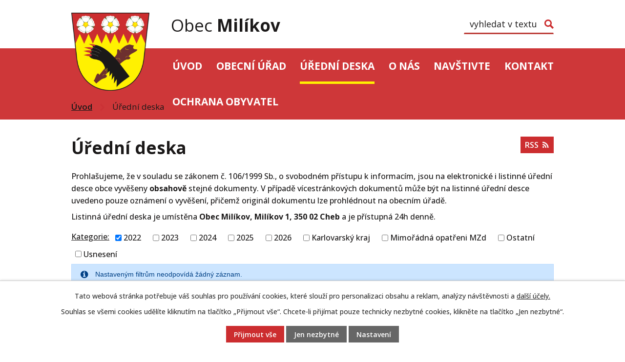

--- FILE ---
content_type: image/svg+xml
request_url: https://www.milikov.cz/file.php?nid=20232&oid=8832444&width=355
body_size: 8486
content:
<svg xmlns="http://www.w3.org/2000/svg" width="355.154" height="204.698" viewBox="0 0 355.154 204.698">
  <g id="mapa" transform="translate(-1249.723 -2053.365)">
    <path id="Path_36" data-name="Path 36" d="M-203.517,364.382v-1.253a3.484,3.484,0,0,0,.57-3.716c-.529-1.568.2-1.982,1.51-2.216,2.3-.413,3.769.382,4.528,2.572.16.461.19,1.085.64,1.27,2.959,1.219,3.052,4.158,4.11,6.626a36.33,36.33,0,0,0,1.075-3.96,5.619,5.619,0,0,1,1.989-3.337c1.14-.773,1.154-2.145,1.956-3.134,1.472-1.814,3.7-2.919,4.7-5.162a1.96,1.96,0,0,1,1.32-.968c2.722-.724,5.34-2.106,8.294-1.421a1.96,1.96,0,0,0,2.095-.6c1.134-1.536,2.942-1.752,4.462-2.524a2.832,2.832,0,0,1,2.794.228c.909.513,1.8,1.049,2.7,1.585,2.358,1.41,4.329.47,4.764-2.293a13.806,13.806,0,0,1,.191-1.657c.259-.9.722-1.9,1.694-1.916,1.838-.025,3.5-.9,5.312-.887a3.336,3.336,0,0,0,3.658-2.886c.778-3.28.885-3.219,4.379-3.683,1.437-.191,2.26-1.7,3.056-2.849,1.279-1.853,2.135-1.979,3.635-.264s3.1,1.451,3.786-.713c.409-1.291,1.144-2.453,1.068-3.962-.074-1.473,1.381-2.531,3.087-2.418a5.184,5.184,0,0,0,2.988-.657,3.589,3.589,0,0,1,2.816-.428,3.311,3.311,0,0,0,2.056-.094,8.6,8.6,0,0,1,4.714-.281,2.275,2.275,0,0,0,3.017-2,3.227,3.227,0,0,1,2.123-2.628,5.323,5.323,0,0,0,1.671-1.227,3.353,3.353,0,0,1,3.47-.832c.333.106.719.277,1.02.146,3.429-1.5,7.234-2.313,9.968-5.106a3.647,3.647,0,0,1,3.081-1.387,3.624,3.624,0,0,0,1.852-.052c.86-.372,2.172-.391,2.3-1.491.121-1.008-1.205-.923-1.807-1.417a28.8,28.8,0,0,1-3.781-3.731c-1.125-1.341.193-4.741,2.072-6.14h.836c1.712.955,3.762.492,5.567,1.425.783.4,2.2-.522,3.362-.718.667-.112,1.393-.231,1.705.366.77,1.471,2.189,2.007,3.458,2.832,2.2,1.429,2.127,3.551,1.217,5.76,3.488.1,4.243,1.264,2.851,4.3-.546,1.192-.461,1.96.881,2.432,1.31.459,2.479,1.24,3.8,1.705.972.342,1.73.148,2.054-.785,1.028-2.959,3.289-3.482,6.013-3.224.483.046.974.012,1.461.035,2.713.132,2.72.133,2.592-2.5a7.569,7.569,0,0,1,.32-1.843,2.743,2.743,0,0,0-.6-2.709,2.28,2.28,0,0,1-.519-3.037c.8-1.124,1.807-2.2,3.395-2.1a6.516,6.516,0,0,1,2.244.392c1.42.653,2.754,1.271,4.238.194a.708.708,0,0,1,.8.043c1.538,1.925,4.315,1.509,5.987,3.236a3.425,3.425,0,0,1,1.008,3.767c-.974,2.941-.369,4.623,2.356,6.212,1.963,1.144,2.252,3.026,2.407,5.3,2.447-2.495,4.676-.382,6.849.118a27.786,27.786,0,0,1,9.751,3.88c.971.669,2.162.078,3.215-.31,2.239-.824,3.1-.445,4.045,1.765.164.385.341.763.517,1.142,1.167,2.521,1.165,2.522,3.838,1.9A3.178,3.178,0,0,1,1.22,329.2a27.477,27.477,0,0,1,.962,4c.934-.7,1.181-1.779,1.924-2.478,1.737-1.633,2.722-1.814,5.234-.385.981.559,1.649.944,2.278-.376a1.9,1.9,0,0,1,1.7-1.072c2.313.059,4.718-.368,6.606,1.677,1.126,1.221,2.46,2.271,3.522,3.558,1.312,1.59,1.252,2.754-.2,4.205a5.5,5.5,0,0,0-1.075,1.959c-.843,1.98-1.842,3.669-4.271,4.38a9.342,9.342,0,0,0-4.458,2.5,2.585,2.585,0,0,0-.833,1.64c-.006.623,3.832,3.887,4.475,3.764,1.88-.361,2.94.5,3.42,2.216a2.8,2.8,0,0,0,2.061,2.118,4.938,4.938,0,0,1,2.791,2.385,43.054,43.054,0,0,0,4.463,6.247,4.094,4.094,0,0,1,.8,2.531,7.239,7.239,0,0,0,4.862,6.417,1.844,1.844,0,0,0,2.4-.522,24.45,24.45,0,0,0,3.809-4.9c1.247-2.469,4.05-3,6.412-3.849,1.205-.434,2.13-1.472,3.631-1.416.8.03.577-3.232-.488-3.537-2.959-.848-3.14-3.453-3.859-5.678a4.614,4.614,0,0,0-1.46-2.178,2.96,2.96,0,0,1-.543-4.117,2.787,2.787,0,0,1,3.826-1.073c3.391,1.76,7.252,2.333,10.542,4.309a2.115,2.115,0,0,0,1.2.3,3.2,3.2,0,0,1,3,1.84c1.314,2.012,2.75,3.879,5.743,3.024,1.317-.376,1.937.72,2.2,1.95.305,1.412,3.451,3.214,4.784,2.638a5.864,5.864,0,0,1,3.856-.2c3.48.8,5.463-.07,7.346-3.087a1.882,1.882,0,0,1,2.679-.781c1.608.729,2.543,2.087,1.948,3.448a3.315,3.315,0,0,0,.239,3.613,2.952,2.952,0,0,1-.824,3.952c-1.448,1.138-2.877,2.356-4.884,2.638-1.67.234-1.744.73-.57,1.949.384.4.717.977,1.266,1.057,3.538.51,4.946,3.223,5.893,6.069.76,2.283,2.97,2.958,4.234,4.649.6.8,2.019.327,2.824-.442a3.882,3.882,0,0,1,3.906-1.171c.414-.481.06-.739-.075-1.014a2.226,2.226,0,0,1,.46-2.854,2.633,2.633,0,0,1,3.282-.391,4.339,4.339,0,0,1,2.252,2.628c.506,1.829,1.528,2.7,3.523,2.3a3.142,3.142,0,0,1,2.828,1.038c1.355,1.3,3.487,1.806,3.936,4.036.083.416.679.342,1.1.191a8.729,8.729,0,0,1,8.107,1.193,3.294,3.294,0,0,0,3.112.519c1.538-.493,2.369.136,2.632,1.75a2.639,2.639,0,0,0,.667,1.686,1.941,1.941,0,0,1,.143,2.815,2.469,2.469,0,0,0-.031,2.929,10.918,10.918,0,0,1,1.519,4.725,2.163,2.163,0,0,0,1.678,2.126c2.232.635,3.9,2.593,6.46,2.572,1.009-.009,1.575.968,1.83,2.02a34.875,34.875,0,0,1,.978,6.583,3.1,3.1,0,0,0,.635,2.143v1.672a6.111,6.111,0,0,1-7.94,4.068c-1.2-.381-2.385.176-3.48.021-2.308-.327-3.345.234-4.58,2.492a15.347,15.347,0,0,1-5.529,6.105c-.677.387-.686,1.188-.945,1.811a7.031,7.031,0,0,1-4.965,4.625c-1.8.449-3.462,1.372-5.367,1.618-1.457.189-3.039,2.381-3.046,4.061a19.923,19.923,0,0,1-1.573,6.6c-.458,1.286-.189,2.6-.462,3.893a12.08,12.08,0,0,1-1.155,3.547c-1.246,2.2-2.91,3.6-5.692,3.421-2.9-.183-3.535.392-4.02,3.286a10.939,10.939,0,0,1-1.026,2.929,2.365,2.365,0,0,1-2.716,1.47,3.962,3.962,0,0,0-4.166,1.745c-1.533,2.048-3.233,3.782-5.991,4.129-1.011.128-1.755,1.068-2.657,1.575-1.852,1.043-3.75,1.523-5.68.224a2.809,2.809,0,0,0-3.45.073c-2.127,1.357-3.962,1.115-5.84-.685a12.672,12.672,0,0,0-4.34-2.413c-.388-.155-.92-.349-1.212-.1-1.641,1.377-4.222,1.677-4.875,4.194a2.527,2.527,0,0,1-.742,1.24c-3.366,3.077-4.683,7.306-6.4,11.313-.22.512-.338,1.061-.606,1.555a1.744,1.744,0,0,1-1.8,1.156c-.8-.1-1.121-.683-1.383-1.381-.525-1.392-.441-2.882-.782-4.3-.246-1.03-.561-1.717-1.785-1.4-3.37.866-6.187-.914-9.152-1.948a1.823,1.823,0,0,1-1.2-1.6c-.15-1.4-.99-1.885-2.288-1.85a4.1,4.1,0,0,1-2.28-.914c-2.468-1.536-5.1-1.2-6.513,1.312-2.049,3.656-4.827,4.195-8.552,3.171a26.894,26.894,0,0,0-7.624-.728c-4.51.077-8.089-2.106-10.808-5.638a14.881,14.881,0,0,0-5.668-4.1,2.275,2.275,0,0,0-2.49.518c-1.918,1.525-2.77,1.462-4.815-.047-1.848-1.363-3.654-2.676-6.082-2.989-1.567-.2-2.725-1.525-4.055-2.322-2.841-1.7-5.392-4.377-9.2-3.946a2.89,2.89,0,0,0-1.694.668c-1.624,1.407-3.8,1.024-5.681,1.605-.962.3-1.551-.74-1.652-1.743a1.98,1.98,0,0,0-2.19-2,3.727,3.727,0,0,1-2.121-.8c-1.282-.929-1.989-.361-2.591.855a5.652,5.652,0,0,0-.362,3.881c.636,2.624-.236,5.109-.452,7.64-.133,1.566-.742,3.046-.418,4.714a1.771,1.771,0,0,1-2.2,2.068,13.258,13.258,0,0,1-3.464-.678c-1.294-.638-2.175-.278-2.625,1.036a8.028,8.028,0,0,1-3.606,4.864c-.988.556-1.021,1.971-.915,3.068a17.387,17.387,0,0,1-.351,3.513,2.661,2.661,0,0,1-2.076,2.359,2.437,2.437,0,0,1-2.807-.838,2.937,2.937,0,0,0-3.73-1.1c-1.44.494-2.961-.372-4.294-1.153-.4-.236-.861-.775-1.135.012-1.043,2.992-3.432,4.128-6.269,4.694-.061.013-.111.08-.167.123h-.417a23.675,23.675,0,0,0-11.5-2.117c-2.214.142-5.047-2.082-5.626-4.274a2.548,2.548,0,0,1,.154-1.63c.686-1.735.288-2.91-1.469-3.463a8.511,8.511,0,0,1-3.621-2.348c-1.166-1.2-2.311-2.389-4.151-2.582a1.968,1.968,0,0,1-1.711-1.389c-.349-2.458-2.714-3.66-3.434-5.857a1.774,1.774,0,0,0-1.719-1.305,3.528,3.528,0,0,1-3.344-2.692,9.133,9.133,0,0,0-3.176-3.767,1.628,1.628,0,0,0-2.559.1c-1.087,1.268-2.178,1.1-3.492.281-2.144-1.342-3.754-2.758-3.962-5.653-.233-3.238-3.119-4.9-5.314-6.871a1.555,1.555,0,0,0-1-.215c-2.725-.08-4.24-1.112-5.139-3.586a3.385,3.385,0,0,0-1.132-1.694c-2.8-2.082-4.255-5.283-6.341-7.943a28.136,28.136,0,0,0-3.354-4.13,2.86,2.86,0,0,0-3.25-.658,9.017,9.017,0,0,1-4.315.225c-2.214-.192-2.928-2.216-3.666-3.882A4.309,4.309,0,0,0-172,432.05c-2.747-.961-3.513-3.266-3.753-5.739a4.385,4.385,0,0,0-1.8-3.529,1.407,1.407,0,0,1-.574-.6c-1.018-3.276-3.149-6.129-3.709-9.556-.182-1.116-.326-1.859-1.539-2.372a7.705,7.705,0,0,1-4.4-3.921c-.843-1.938-.594-3.172,1.211-4.254a3.284,3.284,0,0,0,1.789-2.827c.156-2.27,1.7-3.921,2.913-5.641,1.038-1.468.748-2.2-.721-2.862a2.612,2.612,0,0,1-1.7-3.009,1.255,1.255,0,0,0-.768-1.534c-2.487-1.006-4.281-3.109-6.613-4.284-2.749-1.384-3.885-4.329-6.366-5.924a2.615,2.615,0,0,1-.833-3.234c1.26-2.974-.816-4.433-2.547-5.921A8.735,8.735,0,0,1-203.517,364.382Z" transform="translate(1454.239 1756.853)" fill="#fff" stroke="#070000" stroke-miterlimit="10" stroke-width="2"/>
    <g id="Ellipse_4" data-name="Ellipse 4" transform="translate(1267.682 2127.587)" fill="#aa8686" stroke="#653331" stroke-width="1">
      <ellipse cx="5.529" cy="5.529" rx="5.529" ry="5.529" stroke="none"/>
      <ellipse cx="5.529" cy="5.529" rx="5.029" ry="5.029" fill="none"/>
    </g>
    <g id="Group_46" data-name="Group 46" transform="translate(1250.723 2072.698)">
      <path id="Path_37" data-name="Path 37" d="M108.876,22.488a22.488,22.488,0,0,0-44.976,0,21.837,21.837,0,0,0,3.444,11.866h0L83.9,59.041h0a2.674,2.674,0,0,0,2.344,1.378,2.524,2.524,0,0,0,2.344-1.378h0l16.688-24.687h0A20.715,20.715,0,0,0,108.876,22.488Zm-22.21,9.788h-.278a10.489,10.489,0,1,1,0-20.977h.278a10.489,10.489,0,1,1,0,20.977Z" transform="translate(-63.9)" fill="#cc2d2f"/>
    </g>
  </g>
</svg>


--- FILE ---
content_type: image/svg+xml
request_url: https://www.milikov.cz/file.php?nid=20232&oid=8832463
body_size: 72
content:
<svg xmlns="http://www.w3.org/2000/svg" width="9.819" height="15.397" viewBox="0 0 9.819 15.397">
  <path id="Path_248" data-name="Path 248" d="M-12387.753,3851.513l6.638,6.638-6.638,6.638" transform="translate(12388.813 -3850.453)" fill="none" stroke="#cb3236" stroke-width="3"/>
</svg>


--- FILE ---
content_type: image/svg+xml
request_url: https://www.milikov.cz/file.php?nid=20232&oid=8832446
body_size: 226
content:
<svg xmlns="http://www.w3.org/2000/svg" width="18" height="18" viewBox="0 0 18 18">
  <path id="phone" d="M17.487,12.72l-3.938-1.688a.844.844,0,0,0-.984.243l-1.744,2.13A13.031,13.031,0,0,1,4.591,7.176l2.13-1.744a.842.842,0,0,0,.243-.984L5.277.51A.849.849,0,0,0,4.31.022L.654.865A.844.844,0,0,0,0,1.688,16.311,16.311,0,0,0,16.313,18a.844.844,0,0,0,.823-.654l.844-3.656a.854.854,0,0,0-.493-.97Z" transform="translate(0 0)" fill="#cc2d2f"/>
</svg>
